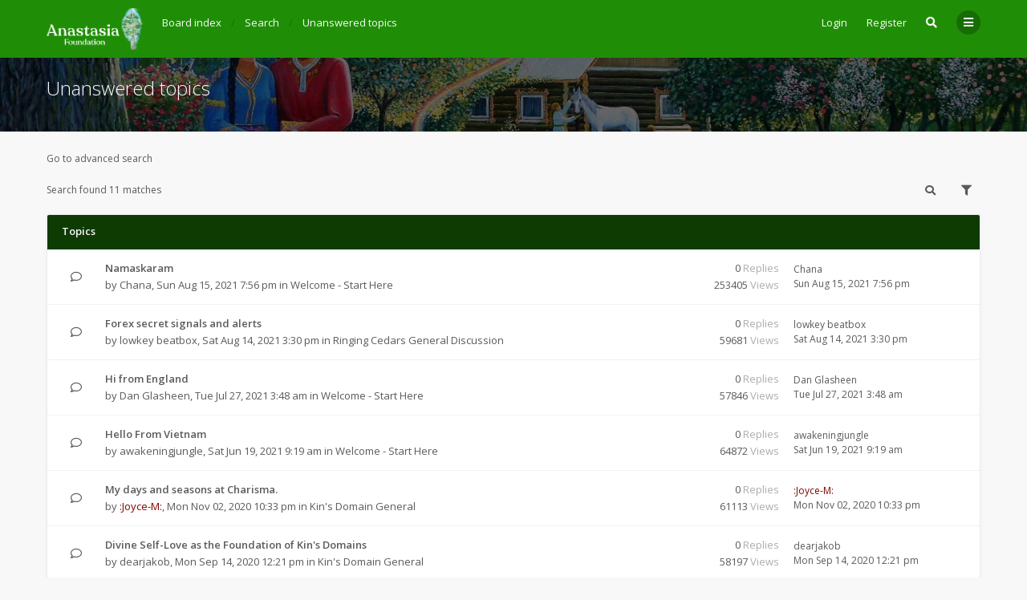

--- FILE ---
content_type: text/html; charset=UTF-8
request_url: https://anastasia.foundation/forum/search.php?search_id=unanswered&sid=49a04d6afe85aa3e24381c25684ef78d
body_size: 8487
content:
<!DOCTYPE html>
<html dir="ltr" lang="en-gb">
	<head>
		<meta charset="utf-8">
		<meta http-equiv="X-UA-Compatible" content="IE=edge">
		<meta name="viewport" content="width=device-width, initial-scale=1">
		
		<title>Ringing Cedars of Russia Forum | Anastasia Foundation - Unanswered topics</title>

									<link rel="alternate" type="application/atom+xml" title="Feed - Ringing Cedars of Russia Forum | Anastasia Foundation" href="/forum/app.php/feed?sid=dc45d1def98930dd315f37c788b1dd33">
																<link rel="alternate" type="application/atom+xml" title="Feed - New Topics" href="/forum/app.php/feed/topics?sid=dc45d1def98930dd315f37c788b1dd33">
												
					
		
		<!--
			Style name: Ravaio
			Author: Gramziu
		--> 

					<link rel="stylesheet" href="./styles/ravaio/theme/stylesheet.min.css?assets_version=55">
				
					<link rel="preconnect" href="https://fonts.googleapis.com">
			<link rel="preconnect" href="https://fonts.gstatic.com" crossorigin="anonymous">
			<link rel="stylesheet" href="https://fonts.googleapis.com/css2?family=Open+Sans:ital,wght@0,300;0,400;0,600;0,700;1,400;1,700&display=swap">
			<link rel="stylesheet" href="https://use.fontawesome.com/releases/v5.15.4/css/all.css" integrity="sha384-DyZ88mC6Up2uqS4h/KRgHuoeGwBcD4Ng9SiP4dIRy0EXTlnuz47vAwmeGwVChigm" crossorigin="anonymous">
		
		
		
		<meta name="twitter:card" content="summary">
<meta property="og:locale" content="en_GB">
<meta property="og:site_name" content="Ringing Cedars of Russia Forum | Anastasia Foundation">
<meta property="og:url" content="https://anastasia.foundation/forum/search.php?search_id=unanswered">
<meta property="og:type" content="website">
<meta property="og:title" content="Unanswered topics">
<meta property="og:description" content="A forum where all English-speaking readers of the Ringing Cedars of Russia / Anastasia series of books by Vladimir Megre can meet other readers, share ideas, and find others to create Kin's Domains with!">
<style>
.chunk,
.chunk-inner {
	max-width: 1200px;
}
.site_logo {
	background-image: url("./ext/gramziu/ravaio/assets/site_logo.png");
	height: 52px;
	width: 120px;
}
.dropdown-profile {
	left: 98px;
}
.rtl .dropdown-profile {
	left: auto;
	right: 98px;
}
@media (min-width: 701px) {
	.postprofile {
		padding-right: 18px;
		width: 98px;
	}
	.postbody {
		margin-left: 98px;
	}
	.rtl .postprofile {
		padding-left: 18px;
		padding-right: 0;
	}
	.rtl .postbody {
		margin-right: 98px;
		margin-left: 0;
	}
}
@media (max-width: 700px) {
	.standard-profile {
		display: none;
	}
}
#back-to-top-wrap.btt-docked {
	bottom: auto;
	position: absolute;
	top: -18px;
}
.is-sticky #wrap-header,
.is-sticky #wrap-header-index {
	box-shadow: 0 0 6px rgba(0, 0, 0, 0.42);
}
.anchor {
	margin-top: -56px;
	padding-top: 56px;
	display: block;
	float: left;
}
#site-desc-full #page-description {
	top: 50%; left: 50%; right: auto; bottom: auto; text-align: center;
}
</style>
	<link rel="stylesheet" href="./ext/gramziu/ravaio/assets/colors.min.css?assets_version=55">
<style>#theme-variant-0:before {
	background-color: #EBEBEB;
}

#theme-variant-1:before {
	background-color: #455A64;
}

#theme-variant-2:before {
	background-color: #434343;
}

/*Main Header Customizations*/

div#page-description {
    width: 66%;
}

/* Footer Customizations */
#wrap-footer {
    background-color: #0D3B02;
}</style>
		
		

		<style>
	[data-s9e-mediaembed] { max-width: 100% !important; }
</style>
	</head>
	<body id="phpbb" class="nojs notouch section-search ltr  variant-1">

		
		<div id="wrap">

			
		<div id="wrap-inner">

			
			<a id="top" class="anchor" accesskey="t"></a>
			<div id="wrap-header">
								<div class="site-header chunk">
					<a id="logo" href="./index.php?sid=dc45d1def98930dd315f37c788b1dd33" title="Board index"><span class="imageset site_logo"></span></a>

					<nav>
						
						<ul class="site-nav">

							
							
							
							
							
																	<li>
										<a href="./ucp.php?mode=login&amp;redirect=search.php%3Fsearch_id%3Dunanswered&amp;sid=dc45d1def98930dd315f37c788b1dd33" title="Login" accesskey="x" data-toggle="modal" data-target="#quick-login" data-remote="false">Login</a>
									</li>
																									<li >
										<a href="./ucp.php?mode=register&amp;sid=dc45d1def98930dd315f37c788b1dd33">Register</a>
									</li>
								
								
							
							
															<li id="main-search-box" class="re-md-r">
									<a data-toggle="dropdown" class="w-drop" href="./search.php?sid=dc45d1def98930dd315f37c788b1dd33"><i class="fas fa-search"></i></a>
									<div class="dropdown-search">
										<form action="./search.php?sid=dc45d1def98930dd315f37c788b1dd33" method="get">
											<fieldset>
												<button type="submit" title="Search"><i class="fas fa-search"></i></button><div><input name="keywords" type="search" maxlength="128" title="Search for keywords" size="20" value="" placeholder="Search…" id="main-search" /></div>
												<input type="hidden" name="sid" value="dc45d1def98930dd315f37c788b1dd33" />

											</fieldset>
										</form>
									</div>
								</li>
							
							
							<li class="">
								<a data-toggle="dropdown" href="#" id="header-mini-menu"><i class="fas fa-bars"></i></a>
								<ul id="more-menu" class="dropdown-box">
																			<li id="main-search-box-md" class="re-md">
											<form action="./search.php?sid=dc45d1def98930dd315f37c788b1dd33" method="get">
												<fieldset>
													<button type="submit" title="Search"><i class="fas fa-search"></i></button><div><input name="keywords" type="search" maxlength="128" title="Search for keywords" size="20" value="" placeholder="Search…" id="main-search-md" /></div>
													<input type="hidden" name="sid" value="dc45d1def98930dd315f37c788b1dd33" />

												</fieldset>
											</form>
										</li>
									
									
<li class="separator re-md"></li>

																																																	<li><a href="./search.php?search_id=unanswered&amp;sid=dc45d1def98930dd315f37c788b1dd33"><i class="far fa-comment fa-fw"></i>Unanswered topics</a></li>
										<li><a href="./search.php?search_id=active_topics&amp;sid=dc45d1def98930dd315f37c788b1dd33"><i class="far fa-comment-dots fa-fw"></i>Active topics</a></li>
									
																	</ul>
							</li>

							
						</ul>

						<ol itemscope itemtype="https://schema.org/BreadcrumbList" id="breadcrumbs" class="bread-normal"><li itemprop="itemListElement" itemscope itemtype="https://schema.org/ListItem">
		<a itemprop="item" itemtype="https://schema.org/Thing" itemscope href="./index.php?sid=dc45d1def98930dd315f37c788b1dd33" itemid="./index.php?sid=dc45d1def98930dd315f37c788b1dd33" accesskey="h" data-navbar-reference="index">
			<span itemprop="name">Board index</span>
		</a>
		<meta itemprop="position" content="1">
	</li><li itemprop="itemListElement" itemscope itemtype="https://schema.org/ListItem">
			<a itemprop="item" itemtype="https://schema.org/Thing" itemscope href="./search.php?sid=dc45d1def98930dd315f37c788b1dd33" itemid="./search.php?sid=dc45d1def98930dd315f37c788b1dd33">
				<span itemprop="name">Search</span>
			</a>
			<meta itemprop="position" content="2">
		</li><li itemprop="itemListElement" itemscope itemtype="https://schema.org/ListItem">
			<a itemprop="item" itemtype="https://schema.org/Thing" itemscope href="./search.php?search_id=unanswered&amp;sid=dc45d1def98930dd315f37c788b1dd33" itemid="./search.php?search_id=unanswered&amp;sid=dc45d1def98930dd315f37c788b1dd33">
				<span itemprop="name">Unanswered topics</span>
			</a>
			<meta itemprop="position" content="3">
		</li></ol>
					</nav>
				</div>
							</div>

			
			<a id="start_here" class="anchor"></a>

			<div id="page-body" class="page-body" role="main">

				

<div id="sub-header" class="sub-header">
				<img src="./ext/gramziu/ravaio/assets/ra_head_other_img_0.jpg" alt="Banner" loading="lazy">
	
	<div class="chunk">
		<div class="sub-header-title">
			<h2 class="searchresults-title">Unanswered topics</h2>
											</div>
	</div>
</div>

<div id="mbrs" class="background-main">
	<div class="chunk">

					<p class="advanced-search-link"><a class="arrow-left" href="./search.php?sid=dc45d1def98930dd315f37c788b1dd33" title="Advanced search">Go to advanced search</a></p>
		
		
					<div class="action-bar-top-nb">

				
				<div class="pagination">
										Search found 11 matches
				</div>

									<div>
						<a class="button-round" data-toggle="dropdown" href="./search.php?sid=dc45d1def98930dd315f37c788b1dd33"><i class="fas fa-search"></i></a>
						<div class="dropdown-search">
							<form method="post" action="./search.php?st=0&amp;sk=t&amp;sd=d&amp;sr=topics&amp;sid=dc45d1def98930dd315f37c788b1dd33&amp;search_id=unanswered">
								<fieldset>
									<button type="submit" title="Search"><i class="fas fa-search"></i></button><div><input type="search" name="add_keywords" id="add_keywords" value="" placeholder="Search these results" /></div>
								</fieldset>
							</form>
						</div>
					</div><div>
						<span class="button-round" data-toggle="dropdown"><i class="fas fa-filter"></i></span>

						<div class="dropdown-box-big">
							<form method="post" action="./search.php?st=0&amp;sk=t&amp;sd=d&amp;sr=topics&amp;sid=dc45d1def98930dd315f37c788b1dd33&amp;search_id=unanswered">
								<fieldset>
																			<div class="dropdown-header"><h5>Display topics from previous</h5></div>
																			<div class="dropdown-body"><select name="st" id="st"><option value="0" selected="selected">All results</option><option value="1">1 day</option><option value="7">7 days</option><option value="14">2 weeks</option><option value="30">1 month</option><option value="90">3 months</option><option value="180">6 months</option><option value="365">1 year</option></select></div>
																			<div class="dropdown-header"><h5>Sort by</h5></div>
																												<div class="dropdown-body">
											<select name="sk" id="sk"><option value="a">Author</option><option value="t" selected="selected">Post time</option><option value="f">Forum</option><option value="i">Topic title</option><option value="s">Post subject</option></select>
											<select name="sd" id="sd"><option value="a">Ascending</option><option value="d" selected="selected">Descending</option></select>
										</div>
																		<div class="dropdown-footer"><input type="submit" name="sort" value="Go" /></div>
								</fieldset>
							</form>
						</div>
					</div>
				
			</div>
		
		
						<ol id="topics-wrap">

				
				<li class="forum-bg">
					<h3>
						Topics
											</h3>
					<ol>
																	<li class="row bg1">
							<div class="topic-icon topic_read" title="There are no new unread posts for this topic.">
								<div></div>
																<i class="far fa-comment"></i>
							</div>
							<div class="topic-description">
								<div class="topic-description-inner">
																		<h4><a href="./viewtopic.php?t=60&amp;sid=dc45d1def98930dd315f37c788b1dd33" class="topictitle">Namaskaram</a></h4>
									<p>
																																																												by <a href="./memberlist.php?mode=viewprofile&amp;u=133&amp;sid=dc45d1def98930dd315f37c788b1dd33" class="username">Chana</a>, <time datetime="2021-08-15T23:56:41+00:00">Sun Aug 15, 2021 7:56 pm</time> in <a href="./viewforum.php?f=8&amp;sid=dc45d1def98930dd315f37c788b1dd33">Welcome - Start Here</a>
																			</p>

										
								</div>
							</div>
							<div class="topic-stats">
								<span class="topic-replies">0 <dfn>Replies</dfn></span>
								<br>
								<span class="topic-views">253405 <dfn>Views</dfn></span>
							</div>
							<div class="topic-recent">
																<a href="./memberlist.php?mode=viewprofile&amp;u=133&amp;sid=dc45d1def98930dd315f37c788b1dd33" class="username">Chana</a>
																
								<br>
								<a href="./viewtopic.php?p=242&amp;sid=dc45d1def98930dd315f37c788b1dd33#p242" title="Go to last post">
									<time datetime="2021-08-15T23:56:41+00:00">Sun Aug 15, 2021 7:56 pm</time>
								</a>
							</div>
													</li>
																							<li class="row bg2">
							<div class="topic-icon topic_read" title="There are no new unread posts for this topic.">
								<div></div>
																<i class="far fa-comment"></i>
							</div>
							<div class="topic-description">
								<div class="topic-description-inner">
																		<h4><a href="./viewtopic.php?t=59&amp;sid=dc45d1def98930dd315f37c788b1dd33" class="topictitle">Forex secret signals and alerts</a></h4>
									<p>
																																																												by <a href="./memberlist.php?mode=viewprofile&amp;u=127&amp;sid=dc45d1def98930dd315f37c788b1dd33" class="username">lowkey beatbox</a>, <time datetime="2021-08-14T19:30:34+00:00">Sat Aug 14, 2021 3:30 pm</time> in <a href="./viewforum.php?f=10&amp;sid=dc45d1def98930dd315f37c788b1dd33">Ringing Cedars General Discussion</a>
																			</p>

										
								</div>
							</div>
							<div class="topic-stats">
								<span class="topic-replies">0 <dfn>Replies</dfn></span>
								<br>
								<span class="topic-views">59681 <dfn>Views</dfn></span>
							</div>
							<div class="topic-recent">
																<a href="./memberlist.php?mode=viewprofile&amp;u=127&amp;sid=dc45d1def98930dd315f37c788b1dd33" class="username">lowkey beatbox</a>
																
								<br>
								<a href="./viewtopic.php?p=241&amp;sid=dc45d1def98930dd315f37c788b1dd33#p241" title="Go to last post">
									<time datetime="2021-08-14T19:30:34+00:00">Sat Aug 14, 2021 3:30 pm</time>
								</a>
							</div>
													</li>
																							<li class="row bg1">
							<div class="topic-icon topic_read" title="There are no new unread posts for this topic.">
								<div></div>
																<i class="far fa-comment"></i>
							</div>
							<div class="topic-description">
								<div class="topic-description-inner">
																		<h4><a href="./viewtopic.php?t=54&amp;sid=dc45d1def98930dd315f37c788b1dd33" class="topictitle">Hi from England</a></h4>
									<p>
																																																												by <a href="./memberlist.php?mode=viewprofile&amp;u=137&amp;sid=dc45d1def98930dd315f37c788b1dd33" class="username">Dan Glasheen</a>, <time datetime="2021-07-27T07:48:04+00:00">Tue Jul 27, 2021 3:48 am</time> in <a href="./viewforum.php?f=8&amp;sid=dc45d1def98930dd315f37c788b1dd33">Welcome - Start Here</a>
																			</p>

										
								</div>
							</div>
							<div class="topic-stats">
								<span class="topic-replies">0 <dfn>Replies</dfn></span>
								<br>
								<span class="topic-views">57846 <dfn>Views</dfn></span>
							</div>
							<div class="topic-recent">
																<a href="./memberlist.php?mode=viewprofile&amp;u=137&amp;sid=dc45d1def98930dd315f37c788b1dd33" class="username">Dan Glasheen</a>
																
								<br>
								<a href="./viewtopic.php?p=217&amp;sid=dc45d1def98930dd315f37c788b1dd33#p217" title="Go to last post">
									<time datetime="2021-07-27T07:48:04+00:00">Tue Jul 27, 2021 3:48 am</time>
								</a>
							</div>
													</li>
																							<li class="row bg2">
							<div class="topic-icon topic_read" title="There are no new unread posts for this topic.">
								<div></div>
																<i class="far fa-comment"></i>
							</div>
							<div class="topic-description">
								<div class="topic-description-inner">
																		<h4><a href="./viewtopic.php?t=49&amp;sid=dc45d1def98930dd315f37c788b1dd33" class="topictitle">Hello From Vietnam</a></h4>
									<p>
																																																												by <a href="./memberlist.php?mode=viewprofile&amp;u=131&amp;sid=dc45d1def98930dd315f37c788b1dd33" class="username">awakeningjungle</a>, <time datetime="2021-06-19T13:19:47+00:00">Sat Jun 19, 2021 9:19 am</time> in <a href="./viewforum.php?f=8&amp;sid=dc45d1def98930dd315f37c788b1dd33">Welcome - Start Here</a>
																			</p>

										
								</div>
							</div>
							<div class="topic-stats">
								<span class="topic-replies">0 <dfn>Replies</dfn></span>
								<br>
								<span class="topic-views">64872 <dfn>Views</dfn></span>
							</div>
							<div class="topic-recent">
																<a href="./memberlist.php?mode=viewprofile&amp;u=131&amp;sid=dc45d1def98930dd315f37c788b1dd33" class="username">awakeningjungle</a>
																
								<br>
								<a href="./viewtopic.php?p=206&amp;sid=dc45d1def98930dd315f37c788b1dd33#p206" title="Go to last post">
									<time datetime="2021-06-19T13:19:47+00:00">Sat Jun 19, 2021 9:19 am</time>
								</a>
							</div>
													</li>
																							<li class="row bg1">
							<div class="topic-icon topic_read" title="There are no new unread posts for this topic.">
								<div></div>
																<i class="far fa-comment"></i>
							</div>
							<div class="topic-description">
								<div class="topic-description-inner">
																		<h4><a href="./viewtopic.php?t=43&amp;sid=dc45d1def98930dd315f37c788b1dd33" class="topictitle">My days and seasons at Charisma.</a></h4>
									<p>
																																																												by <a href="./memberlist.php?mode=viewprofile&amp;u=55&amp;sid=dc45d1def98930dd315f37c788b1dd33" style="color: #800000;" class="username-coloured">:Joyce-M:</a>, <time datetime="2020-11-03T03:33:07+00:00">Mon Nov 02, 2020 10:33 pm</time> in <a href="./viewforum.php?f=7&amp;sid=dc45d1def98930dd315f37c788b1dd33">Kin's Domain General</a>
																			</p>

										
								</div>
							</div>
							<div class="topic-stats">
								<span class="topic-replies">0 <dfn>Replies</dfn></span>
								<br>
								<span class="topic-views">61113 <dfn>Views</dfn></span>
							</div>
							<div class="topic-recent">
																<a href="./memberlist.php?mode=viewprofile&amp;u=55&amp;sid=dc45d1def98930dd315f37c788b1dd33" style="color: #800000;" class="username-coloured">:Joyce-M:</a>
																
								<br>
								<a href="./viewtopic.php?p=189&amp;sid=dc45d1def98930dd315f37c788b1dd33#p189" title="Go to last post">
									<time datetime="2020-11-03T03:33:07+00:00">Mon Nov 02, 2020 10:33 pm</time>
								</a>
							</div>
													</li>
																							<li class="row bg2">
							<div class="topic-icon topic_read" title="There are no new unread posts for this topic.">
								<div></div>
																<i class="far fa-comment"></i>
							</div>
							<div class="topic-description">
								<div class="topic-description-inner">
																		<h4><a href="./viewtopic.php?t=40&amp;sid=dc45d1def98930dd315f37c788b1dd33" class="topictitle">Divine Self-Love as the Foundation of Kin's Domains</a></h4>
									<p>
																																																												by <a href="./memberlist.php?mode=viewprofile&amp;u=110&amp;sid=dc45d1def98930dd315f37c788b1dd33" class="username">dearjakob</a>, <time datetime="2020-09-14T16:21:46+00:00">Mon Sep 14, 2020 12:21 pm</time> in <a href="./viewforum.php?f=7&amp;sid=dc45d1def98930dd315f37c788b1dd33">Kin's Domain General</a>
																			</p>

										
								</div>
							</div>
							<div class="topic-stats">
								<span class="topic-replies">0 <dfn>Replies</dfn></span>
								<br>
								<span class="topic-views">58197 <dfn>Views</dfn></span>
							</div>
							<div class="topic-recent">
																<a href="./memberlist.php?mode=viewprofile&amp;u=110&amp;sid=dc45d1def98930dd315f37c788b1dd33" class="username">dearjakob</a>
																
								<br>
								<a href="./viewtopic.php?p=176&amp;sid=dc45d1def98930dd315f37c788b1dd33#p176" title="Go to last post">
									<time datetime="2020-09-14T16:21:46+00:00">Mon Sep 14, 2020 12:21 pm</time>
								</a>
							</div>
													</li>
																							<li class="row bg1">
							<div class="topic-icon topic_read" title="There are no new unread posts for this topic.">
								<div></div>
																<i class="far fa-comment"></i>
							</div>
							<div class="topic-description">
								<div class="topic-description-inner">
																		<h4><a href="./viewtopic.php?t=25&amp;sid=dc45d1def98930dd315f37c788b1dd33" class="topictitle">Cleaning the modern &quot;system&quot; from our thinking at Charisma</a></h4>
									<p>
																																																												by <a href="./memberlist.php?mode=viewprofile&amp;u=55&amp;sid=dc45d1def98930dd315f37c788b1dd33" style="color: #800000;" class="username-coloured">:Joyce-M:</a>, <time datetime="2020-06-20T01:46:43+00:00">Fri Jun 19, 2020 9:46 pm</time> in <a href="./viewforum.php?f=7&amp;sid=dc45d1def98930dd315f37c788b1dd33">Kin's Domain General</a>
																			</p>

										
								</div>
							</div>
							<div class="topic-stats">
								<span class="topic-replies">0 <dfn>Replies</dfn></span>
								<br>
								<span class="topic-views">62964 <dfn>Views</dfn></span>
							</div>
							<div class="topic-recent">
																<a href="./memberlist.php?mode=viewprofile&amp;u=55&amp;sid=dc45d1def98930dd315f37c788b1dd33" style="color: #800000;" class="username-coloured">:Joyce-M:</a>
																
								<br>
								<a href="./viewtopic.php?p=75&amp;sid=dc45d1def98930dd315f37c788b1dd33#p75" title="Go to last post">
									<time datetime="2020-06-20T01:46:43+00:00">Fri Jun 19, 2020 9:46 pm</time>
								</a>
							</div>
													</li>
																							<li class="row bg2">
							<div class="topic-icon topic_read" title="There are no new unread posts for this topic.">
								<div></div>
																<i class="far fa-comment"></i>
							</div>
							<div class="topic-description">
								<div class="topic-description-inner">
																		<h4><a href="./viewtopic.php?t=22&amp;sid=dc45d1def98930dd315f37c788b1dd33" class="topictitle">Hi again!!</a></h4>
									<p>
																																																												by <a href="./memberlist.php?mode=viewprofile&amp;u=84&amp;sid=dc45d1def98930dd315f37c788b1dd33" class="username">megdcl</a>, <time datetime="2020-05-23T21:48:53+00:00">Sat May 23, 2020 5:48 pm</time> in <a href="./viewforum.php?f=8&amp;sid=dc45d1def98930dd315f37c788b1dd33">Welcome - Start Here</a>
																			</p>

										
								</div>
							</div>
							<div class="topic-stats">
								<span class="topic-replies">0 <dfn>Replies</dfn></span>
								<br>
								<span class="topic-views">60810 <dfn>Views</dfn></span>
							</div>
							<div class="topic-recent">
																<a href="./memberlist.php?mode=viewprofile&amp;u=84&amp;sid=dc45d1def98930dd315f37c788b1dd33" class="username">megdcl</a>
																
								<br>
								<a href="./viewtopic.php?p=53&amp;sid=dc45d1def98930dd315f37c788b1dd33#p53" title="Go to last post">
									<time datetime="2020-05-23T21:48:53+00:00">Sat May 23, 2020 5:48 pm</time>
								</a>
							</div>
													</li>
																							<li class="row bg1">
							<div class="topic-icon topic_read" title="There are no new unread posts for this topic.">
								<div></div>
																<i class="far fa-comment"></i>
							</div>
							<div class="topic-description">
								<div class="topic-description-inner">
																		<h4><a href="./viewtopic.php?t=11&amp;sid=dc45d1def98930dd315f37c788b1dd33" class="topictitle">Ringing Cedars Reader's Gatherings</a></h4>
									<p>
																																																												by <a href="./memberlist.php?mode=viewprofile&amp;u=2&amp;sid=dc45d1def98930dd315f37c788b1dd33" style="color: #AA0000;" class="username-coloured">GabrielMiguel</a>, <time datetime="2020-05-04T01:36:07+00:00">Sun May 03, 2020 9:36 pm</time> in <a href="./viewforum.php?f=15&amp;sid=dc45d1def98930dd315f37c788b1dd33">Ringing Cedars of Russia Reader's Gatherings</a>
																			</p>

										
								</div>
							</div>
							<div class="topic-stats">
								<span class="topic-replies">0 <dfn>Replies</dfn></span>
								<br>
								<span class="topic-views">87904 <dfn>Views</dfn></span>
							</div>
							<div class="topic-recent">
																<a href="./memberlist.php?mode=viewprofile&amp;u=2&amp;sid=dc45d1def98930dd315f37c788b1dd33" style="color: #AA0000;" class="username-coloured">GabrielMiguel</a>
																
								<br>
								<a href="./viewtopic.php?p=11&amp;sid=dc45d1def98930dd315f37c788b1dd33#p11" title="Go to last post">
									<time datetime="2020-05-04T01:36:07+00:00">Sun May 03, 2020 9:36 pm</time>
								</a>
							</div>
													</li>
																							<li class="row bg2">
							<div class="topic-icon topic_read" title="There are no new unread posts for this topic.">
								<div></div>
																<i class="far fa-comment"></i>
							</div>
							<div class="topic-description">
								<div class="topic-description-inner">
																		<h4><a href="./viewtopic.php?t=8&amp;sid=dc45d1def98930dd315f37c788b1dd33" class="topictitle">Find Others to Create a Kin's Domain Settlement With</a></h4>
									<p>
																																																												by <a href="./memberlist.php?mode=viewprofile&amp;u=2&amp;sid=dc45d1def98930dd315f37c788b1dd33" style="color: #AA0000;" class="username-coloured">GabrielMiguel</a>, <time datetime="2020-05-04T00:17:25+00:00">Sun May 03, 2020 8:17 pm</time> in <a href="./viewforum.php?f=11&amp;sid=dc45d1def98930dd315f37c788b1dd33">Create a Settlement</a>
																			</p>

										
								</div>
							</div>
							<div class="topic-stats">
								<span class="topic-replies">0 <dfn>Replies</dfn></span>
								<br>
								<span class="topic-views">53197 <dfn>Views</dfn></span>
							</div>
							<div class="topic-recent">
																<a href="./memberlist.php?mode=viewprofile&amp;u=2&amp;sid=dc45d1def98930dd315f37c788b1dd33" style="color: #AA0000;" class="username-coloured">GabrielMiguel</a>
																
								<br>
								<a href="./viewtopic.php?p=8&amp;sid=dc45d1def98930dd315f37c788b1dd33#p8" title="Go to last post">
									<time datetime="2020-05-04T00:17:25+00:00">Sun May 03, 2020 8:17 pm</time>
								</a>
							</div>
													</li>
																							<li class="row bg1">
							<div class="topic-icon topic_read" title="There are no new unread posts for this topic.">
								<div></div>
																<i class="far fa-comment"></i>
							</div>
							<div class="topic-description">
								<div class="topic-description-inner">
																		<h4><a href="./viewtopic.php?t=7&amp;sid=dc45d1def98930dd315f37c788b1dd33" class="topictitle">Anastasia USA: International Kin's Domain Directory</a></h4>
									<p>
																																																												by <a href="./memberlist.php?mode=viewprofile&amp;u=2&amp;sid=dc45d1def98930dd315f37c788b1dd33" style="color: #AA0000;" class="username-coloured">GabrielMiguel</a>, <time datetime="2020-05-04T00:07:43+00:00">Sun May 03, 2020 8:07 pm</time> in <a href="./viewforum.php?f=7&amp;sid=dc45d1def98930dd315f37c788b1dd33">Kin's Domain General</a>
																			</p>

										
								</div>
							</div>
							<div class="topic-stats">
								<span class="topic-replies">0 <dfn>Replies</dfn></span>
								<br>
								<span class="topic-views">67035 <dfn>Views</dfn></span>
							</div>
							<div class="topic-recent">
																<a href="./memberlist.php?mode=viewprofile&amp;u=2&amp;sid=dc45d1def98930dd315f37c788b1dd33" style="color: #AA0000;" class="username-coloured">GabrielMiguel</a>
																
								<br>
								<a href="./viewtopic.php?p=7&amp;sid=dc45d1def98930dd315f37c788b1dd33#p7" title="Go to last post">
									<time datetime="2020-05-04T00:07:43+00:00">Sun May 03, 2020 8:07 pm</time>
								</a>
							</div>
													</li>
																</ol>
				</li>
			</ol>
			
		
				<div class="action-bar-bottom-nb">
			<div class="pagination">
								Search found 11 matches
			</div>
		</div>
		
		
		
	<p class="jumpbox-return"><a href="./search.php?sid=dc45d1def98930dd315f37c788b1dd33" title="Advanced search" accesskey="r"><i class="fas fa-chevron-left"></i>Go to advanced search</a></p>

	<div class="dropdown-up" id="jumpbox">
		<span title="Jump to" data-toggle="dropdown" class="button">
			<i class="fas fa-sitemap"></i><span>Jump to</span>
		</span>
		<ul class="dropdown-box">
														<li><a href="./viewforum.php?f=4&amp;sid=dc45d1def98930dd315f37c788b1dd33">Ringing Cedars &amp; Anastasia</a></li>
												<li><a href="./viewforum.php?f=8&amp;sid=dc45d1def98930dd315f37c788b1dd33">-&nbsp; &nbsp; &nbsp;Welcome - Start Here</a></li>
												<li><a href="./viewforum.php?f=10&amp;sid=dc45d1def98930dd315f37c788b1dd33">-&nbsp; &nbsp; &nbsp;Ringing Cedars General Discussion</a></li>
												<li><a href="./viewforum.php?f=9&amp;sid=dc45d1def98930dd315f37c788b1dd33">Kin's Domains</a></li>
												<li><a href="./viewforum.php?f=7&amp;sid=dc45d1def98930dd315f37c788b1dd33">-&nbsp; &nbsp; &nbsp;Kin's Domain General</a></li>
												<li><a href="./viewforum.php?f=11&amp;sid=dc45d1def98930dd315f37c788b1dd33">-&nbsp; &nbsp; &nbsp;Create a Settlement</a></li>
												<li><a href="./viewforum.php?f=12&amp;sid=dc45d1def98930dd315f37c788b1dd33">-&nbsp; &nbsp; &nbsp;Politics</a></li>
												<li><a href="./viewforum.php?f=14&amp;sid=dc45d1def98930dd315f37c788b1dd33">Reader's Gatherings</a></li>
												<li><a href="./viewforum.php?f=15&amp;sid=dc45d1def98930dd315f37c788b1dd33">-&nbsp; &nbsp; &nbsp;Ringing Cedars of Russia Reader's Gatherings</a></li>
							</ul>
	</div>

	</div>
</div>

				<!-- Cleantalk -->
<script type="text/javascript">
			var ct_cookie_name = "ct_checkjs",
				ct_cookie_value = "1860869170";
</script>
<!--/Cleantalk -->			</div>

		<div id="wrap-footer">

				<div id="back-to-top-wrap">
		<a id="back-to-top" href="#phpbb"><i class="fas fa-chevron-up"></i></a>
	</div>
	<div class="chunk-inner">
					<div class="chunk-25">
				<div class="rc-posts">
	<div class="rc-posts-out">
					<a href="./memberlist.php?mode=viewprofile&amp;u=207&amp;sid=dc45d1def98930dd315f37c788b1dd33">
				<div class="rc-avatar-none avatar-none">Eric</div>
			</a>
				<div class="rc-title">
			<a href="./viewtopic.php?t=48&amp;sid=dc45d1def98930dd315f37c788b1dd33">Re: looking for three families</a>
		</div>
		<div class="rc-content">
			<a href="./viewtopic.php?p=2245&amp;sid=dc45d1def98930dd315f37c788b1dd33#p2245">Hi Joyce...  I simply wish to send a quick &quot;hello&quot;</a>
		</div>
		<div class="rc-details">
			<a href="./memberlist.php?mode=viewprofile&amp;u=207&amp;sid=dc45d1def98930dd315f37c788b1dd33" class="rc-author">Eric</a>,
			<a href="./viewtopic.php?p=2245&amp;sid=dc45d1def98930dd315f37c788b1dd33#p2245" class="rc-time">Wed Dec 22, 2021 10:08 pm</a>
		</div>
	</div>
</div>
			</div>
					<div class="chunk-25">
				<div class="rc-posts">
	<div class="rc-posts-out">
					<a href="./memberlist.php?mode=viewprofile&amp;u=112&amp;sid=dc45d1def98930dd315f37c788b1dd33">
				<div class="rc-avatar-none avatar-none">JoeyV</div>
			</a>
				<div class="rc-title">
			<a href="./viewtopic.php?t=50&amp;sid=dc45d1def98930dd315f37c788b1dd33">Re: What does Anastasia say about mosquitoes?</a>
		</div>
		<div class="rc-content">
			<a href="./viewtopic.php?p=880&amp;sid=dc45d1def98930dd315f37c788b1dd33#p880">I think I may be able to contribute something wort</a>
		</div>
		<div class="rc-details">
			<a href="./memberlist.php?mode=viewprofile&amp;u=112&amp;sid=dc45d1def98930dd315f37c788b1dd33" class="rc-author">JoeyV</a>,
			<a href="./viewtopic.php?p=880&amp;sid=dc45d1def98930dd315f37c788b1dd33#p880" class="rc-time">Sun Oct 17, 2021 4:28 am</a>
		</div>
	</div>
</div>
			</div>
					<div class="chunk-25">
				<div class="rc-posts">
	<div class="rc-posts-out">
					<a href="./memberlist.php?mode=viewprofile&amp;u=207&amp;sid=dc45d1def98930dd315f37c788b1dd33">
				<div class="rc-avatar-none avatar-none">Eric</div>
			</a>
				<div class="rc-title">
			<a href="./viewtopic.php?t=9&amp;sid=dc45d1def98930dd315f37c788b1dd33">Re: Anyone Located in Quebec, Canada?</a>
		</div>
		<div class="rc-content">
			<a href="./viewtopic.php?p=833&amp;sid=dc45d1def98930dd315f37c788b1dd33#p833">We'd love to meet up, Gabriel.  I know you're busy</a>
		</div>
		<div class="rc-details">
			<a href="./memberlist.php?mode=viewprofile&amp;u=207&amp;sid=dc45d1def98930dd315f37c788b1dd33" class="rc-author">Eric</a>,
			<a href="./viewtopic.php?p=833&amp;sid=dc45d1def98930dd315f37c788b1dd33#p833" class="rc-time">Sat Sep 18, 2021 3:09 pm</a>
		</div>
	</div>
</div>
			</div>
					<div class="chunk-25">
				<div class="rc-posts">
	<div class="rc-posts-out">
					<a href="./memberlist.php?mode=viewprofile&amp;u=69&amp;sid=dc45d1def98930dd315f37c788b1dd33">
				<div class="rc-avatar"><img class="avatar" src="./styles/ravaio/theme/images/no_avatar.gif" data-src="./download/file.php?avatar=69_1630300998.png" width="90" height="90" alt="User avatar" /></div>
			</a>
				<div class="rc-title">
			<a href="./viewtopic.php?t=45&amp;sid=dc45d1def98930dd315f37c788b1dd33">Re: What I've Learned About Community and Kins Dom</a>
		</div>
		<div class="rc-content">
			<a href="./viewtopic.php?p=250&amp;sid=dc45d1def98930dd315f37c788b1dd33#p250">Very valuable observations, insights and experienc</a>
		</div>
		<div class="rc-details">
			<a href="./memberlist.php?mode=viewprofile&amp;u=69&amp;sid=dc45d1def98930dd315f37c788b1dd33" class="rc-author">mermaidsoluna</a>,
			<a href="./viewtopic.php?p=250&amp;sid=dc45d1def98930dd315f37c788b1dd33#p250" class="rc-time">Mon Aug 30, 2021 2:43 am</a>
		</div>
	</div>
</div>
			</div>
				<div class="clear"></div>
					<hr class="rc-hr">
			</div>
	
			<div class="site-footer chunk">

				
				<nav>
					<ul>
												<li>
														<a href="./index.php?sid=dc45d1def98930dd315f37c788b1dd33" data-navbar-reference="index">
								Board index
							</a>
													</li>
						<li>
							<a href="/forum/app.php/help/faq?sid=dc45d1def98930dd315f37c788b1dd33" rel="help" title="Frequently Asked Questions">
								FAQ
							</a>
						</li>
																																											<li>
								<a href="./memberlist.php?mode=contactadmin&amp;sid=dc45d1def98930dd315f37c788b1dd33">
									Contact us
								</a>
							</li>
												<li>
							<a class="footer-link" href="./ucp.php?mode=privacy&amp;sid=dc45d1def98930dd315f37c788b1dd33" title="Privacy">
								Privacy
							</a>
						</li>
						<li>
							<a href="./ucp.php?mode=terms&amp;sid=dc45d1def98930dd315f37c788b1dd33" title="Terms">
								Terms
							</a>
						</li>
						<li class="rside">
							All times are <span title="America/New York">UTC-05:00</span>
						</li>
						<li class="rside">
							It is currently Thu Jan 22, 2026 2:56 am
						</li>
											</ul>
				</nav>

				<div class="footer-text">This forum is proudly powered by <a href="https://anastasia.foundation">the Anastasia Foundation.</a></span>

<span class="rside"><i>"Co-Creation and joy for all from its contemplation"</i>- God</span></div><div class="clear"></div>
							</div>

			
		</div>

		</div>
		</div>

				<div class="modal fade" id="quick-login" tabindex="-1" role="dialog" aria-labelledby="Login">
			<div class="modal-dialog" role="document">
			<div class="modal-content">
				<form method="post" action="./ucp.php?mode=login&amp;sid=dc45d1def98930dd315f37c788b1dd33">
					<fieldset>
						<div class="modal-header">
							<button type="button" data-dismiss="modal" class="modal-close"><i class="fas fa-times"></i></button>
							<h4 id="Login"><a href="./ucp.php?mode=login&amp;redirect=search.php%3Fsearch_id%3Dunanswered&amp;sid=dc45d1def98930dd315f37c788b1dd33">Login</a></h4>
						</div>
						<div class="modal-body">
							<label for="username"><span class="w-input">Username:</span><br><input type="text" tabindex="1" name="username" id="username" size="10" class="input" title="Username" /></label><br>
							<label for="password"><span class="w-input">Password:</span><br><input type="password" tabindex="2" name="password" id="password" size="10" class="input" title="Password" autocomplete="off" /></label><br>
																					<label for="autologin"><input type="checkbox" tabindex="4" name="autologin" id="autologin" class="check" /><span class="check"></span><span>Remember me</span></label><br>
														<label for="viewonline"><input type="checkbox" name="viewonline" id="viewonline" tabindex="5" class="check" /><span class="check"></span><span>Hide my online status this session</span></label>
						</div>
						<div class="modal-footer w-register-link">
							<input type="submit" tabindex="5" name="login" value="Login" class="button" />
																						<a href="./ucp.php?mode=register&amp;sid=dc45d1def98930dd315f37c788b1dd33">Register</a>
														<input type="hidden" name="redirect" value="./search.php?search_id=unanswered&amp;sid=dc45d1def98930dd315f37c788b1dd33" />
<input type="hidden" name="creation_time" value="1769068607" />
<input type="hidden" name="form_token" value="d438fab2e57d27fd631a869edeec8c0dc86888fb" />

							
						</div>
					</fieldset>
				</form>
			</div>
			</div>
		</div>
		
		<div style="display: none;">
			<a id="bottom" class="anchor" accesskey="z"></a>
					</div>

		<div id="darkenwrapper" class="darkenwrapper" data-ajax-error-title="AJAX error" data-ajax-error-text="Something went wrong when processing your request." data-ajax-error-text-abort="User aborted request." data-ajax-error-text-timeout="Your request timed out; please try again." data-ajax-error-text-parsererror="Something went wrong with the request and the server returned an invalid reply.">
			<div id="darken" class="darken"></div>
		</div>

		<div id="phpbb_alert" class="modal-bb" data-l-err="Error" data-l-timeout-processing-req="Request timed out.">
			<div class="modal-bb-content">
				<div class="modal-bb-body">
					<a href="#" class="modal-bb-close alert_close"><i class="fas fa-times"></i></a>
					<span class="alert_title"></span>
					<p class="alert_text"></p>
				</div>
			</div>
		</div>
		<div id="phpbb_confirm" class="modal-bb">
			<div class="modal-bb-content">
				<div class="modal-bb-body">
					<a href="#" class="modal-bb-close alert_close"><i class="fas fa-times"></i></a>
					<p class="alert_text"></p>
				</div>
			</div>
		</div>

		<script src="//ajax.googleapis.com/ajax/libs/jquery/3.6.0/jquery.min.js"></script>
		<script src="./styles/ravaio/template/core.min.js?assets_version=55"></script>

				
		
				
					<script>
			$(window).on('load', function() {
				var minheight = $(window).height();
				var minheightwrap = $('#wrap').height();
				var mainheight = $('#mbrs').outerHeight();

				if(minheight > minheightwrap)
				{
					$('#mbrs').css('min-height', minheight-minheightwrap+mainheight);
				}
			});
		</script>
		<script>
		$(document).ready(function(){
			$('#wrap-header, #wrap-header-index').sticky();
		});
	</script>
		<script>
		var btt_btn = $('#back-to-top'),
			btt_btn_wrap = $('#back-to-top-wrap'),
			btt_btn_wrap_bottom = parseInt(btt_btn_wrap.css('bottom'));

		btt_btn.click(function(e) {
			e.preventDefault();

			$('html, body').animate({
				scrollTop: 0
			}, 400);
		});

		$(window).on('scroll load', function() {
			var scroll_top = $(window).scrollTop(),
				window_height = window.innerHeight,
				sticky_point = $('#wrap-footer')[0].getBoundingClientRect().top - btt_btn.height() / 2,
				sticky_treshold = window_height - btt_btn.height() - btt_btn_wrap_bottom;

			if (scroll_top > 164) {
				btt_btn.addClass('btt-visible');
			} else {
				btt_btn.removeClass('btt-visible');
			}

			if (sticky_point < sticky_treshold) {
				btt_btn_wrap.addClass('btt-docked');
			} else {
				btt_btn_wrap.removeClass('btt-docked');
			}
		});
	</script>
	<script>
		var variant_list = [["Main",0,"0"],["Secondary",1,"0"],["Tertiary",2,"0"]],
			theme_variant,
			theme_variant_radio;

		if (variant_list.length >= 2) {
			jQuery.each(variant_list, function() {
				theme_variant = $('<label>', {
					id: 'theme-variant-' + $(this)[1],
					class: 'theme-variant',
					text: $(this)[0]
				});

				theme_variant_radio = $('<input>', {
					value: $(this)[1],
					type: 'radio',
					name: 'ra_variant'
				});

				theme_variant.prepend(theme_variant_radio);
				$('#theme-variants').append(theme_variant);
			});

			$('.theme-variant').click(function() {
				$(this).children('input').attr('checked', 'checked');
				$('#theme-variants').submit();
			});
		} else {
			$('#theme-variants').parents('.sidebar-block').remove();
		}
	</script>
<script>
	$(function() {

		var sidebarRecentPostDiv = $("#sidebar-recent-topics");

		if (sidebarRecentPostDiv.length) {

			var contentWrap = document.createElement("div");
			contentWrap.className = ("sidebar-recent-content loading");
			sidebarRecentPostDiv.append(contentWrap);

			$.ajax({url: '/forum/app.php/feed/topics?sid=dc45d1def98930dd315f37c788b1dd33', success: function (data) {
				sidebarRecentPostDiv.removeClass('loading');
				$('.sidebar-recent-content').removeClass('loading');

				$(data).find("entry").each(function (i) {
					var el = $(this);
					var entryWrap = document.createElement("div");

					var entryTitle = document.createElement("a");
					var entryAuthor = document.createElement("span");
					var entryCategory = document.createElement("span");

					entryTitle.className = ("sidebar-recent-title");
					entryAuthor.className = ("sidebar-recent-author");
					entryCategory.className = ("sidebar-recent-category");

					function cutText(name) {
						if (name == "title") {
							var elementText = el.find(name).text();
							elementText = elementText.substring(elementText.indexOf("•") + 2);
							elementText = unescapeHTML(elementText);
						} else if (name == "category") {
							var elementText = el.find(name).attr("label");
							elementText = unescapeHTML(elementText);
						} else {
							var elementText = el.find(name).text();
							elementText = unescapeHTML(elementText);
						}

						return elementText;
					};

					// Based on: http://stackoverflow.com/questions/1787322/htmlspecialchars-equivalent-in-javascript/4835406#comment36196953_4835406
					function unescapeHTML(text) {
						var map = {
							'&amp;': '&',
							'&lt;': '<',
							'&gt;': '>',
							'&quot;': '"',
							'&#039;': "'"
						};

						return text.replace(/&+[ampltgquo039]+;/g, function(m) { return map[m]; });
					}

					entryTitle.textContent = cutText("title");
					entryAuthor.textContent = "by " + unescapeHTML(el.find("author").text()) + " ";
					entryCategory.textContent = "in " + cutText("category");
					entryURL = el.find("id").text();

					$(entryTitle).attr("href", entryURL);

					$(entryWrap).append(entryTitle);
					$(entryWrap).append(entryAuthor);
					$(entryWrap).append(entryCategory);

					$(contentWrap).append(entryWrap);

					var limit = sidebarRecentPostDiv.data('limit') !== undefined ? sidebarRecentPostDiv.data('limit') : 6;

					if (++i >= limit) {
						return false;
					}
				});
			}, cache: false
			});
		}
	});
</script>

		<script>
			$(function() {
				$('select').chosen({
					width: "auto",
					disable_search_threshold: 6
				});
			});

			$('.dropdown-profile .w-drop, .dropdown-box-big .w-drop, .dropdown-mega .w-drop, .dropdown-box .w-drop').click(function(e) {
				$(this).toggleClass('open');
				$(this).next('.dropdown-box-big, .dropdown-mega, .dropdown-box').toggle();
				e.stopPropagation();
				e.preventDefault();
			});

			$('.dropdown-box-big').click(function(e) {
				if ($(this).children('form')) {
					e.stopPropagation();
				}
			});

			$('#quick-login').on('shown.bs.modal', function () {
				$('#username').focus();
			});

			$('.dropdown-search').parent().on('shown.bs.dropdown', function () {
				$(this).find('input[type="search"]').first().focus();
			});

			$('#side-toggle').click(function() {
				$("#side-toggle").toggleClass('side-toggle');
				$("#mbrs").toggleClass('cp-sidebar-visible');
			});

			$('a.reply-icon').on('click', function(e) {
				if ($('#message').val()) {
					e.preventDefault();
					$('#qr_postform #qr_full_editor').click();
				}
			});

			function isFileInDragNDrop(e) {
				e.dataTransfer = e.originalEvent.dataTransfer;
				return $.inArray('Files', e.dataTransfer.types) > -1;
			}

			$(function() {
				phpbb.showDragNDrop = function(textarea) {
					if ($('#message-wrap').length) {
						$('body').on('dragenter dragover', function (e) {
							if (isFileInDragNDrop(e)) {
								$(textarea).parent('#message-wrap').addClass('drag-n-drop');
							}
						}).on('dragleave dragout dragend drop', function(e) {
							if (isFileInDragNDrop(e)) {
								$(textarea).parent('#message-wrap').removeClass('drag-n-drop');
							}
						});
						$(textarea).on('dragenter dragover', function (e) {
							if (isFileInDragNDrop(e)) {
								$(textarea).parent('#message-wrap').addClass('drag-n-drop-highlight');
							}
						}).on('dragleave dragout dragend drop', function(e) {
							if (isFileInDragNDrop(e)) {
								$(textarea).parent('#message-wrap').removeClass('drag-n-drop-highlight');
							}
						});
					}
				};
			});
		</script>

		
		
		
		<script src="./ext/cleantalk/antispam/styles/all/template/cleantalk.js?assets_version=55"></script>
<script src="./styles/ravaio/template/forum_fn.min.js?assets_version=55"></script>
<script src="./styles/ravaio/template/ajax.min.js?assets_version=55"></script>
<script src="./styles/ravaio/template/bootstrap.min.js?assets_version=55"></script>
<script src="./styles/ravaio/template/chosen.jquery.min.js?assets_version=55"></script>
<script src="./styles/ravaio/template/jquery.sticky.min.js?assets_version=55"></script>


		
	</body>
</html>
